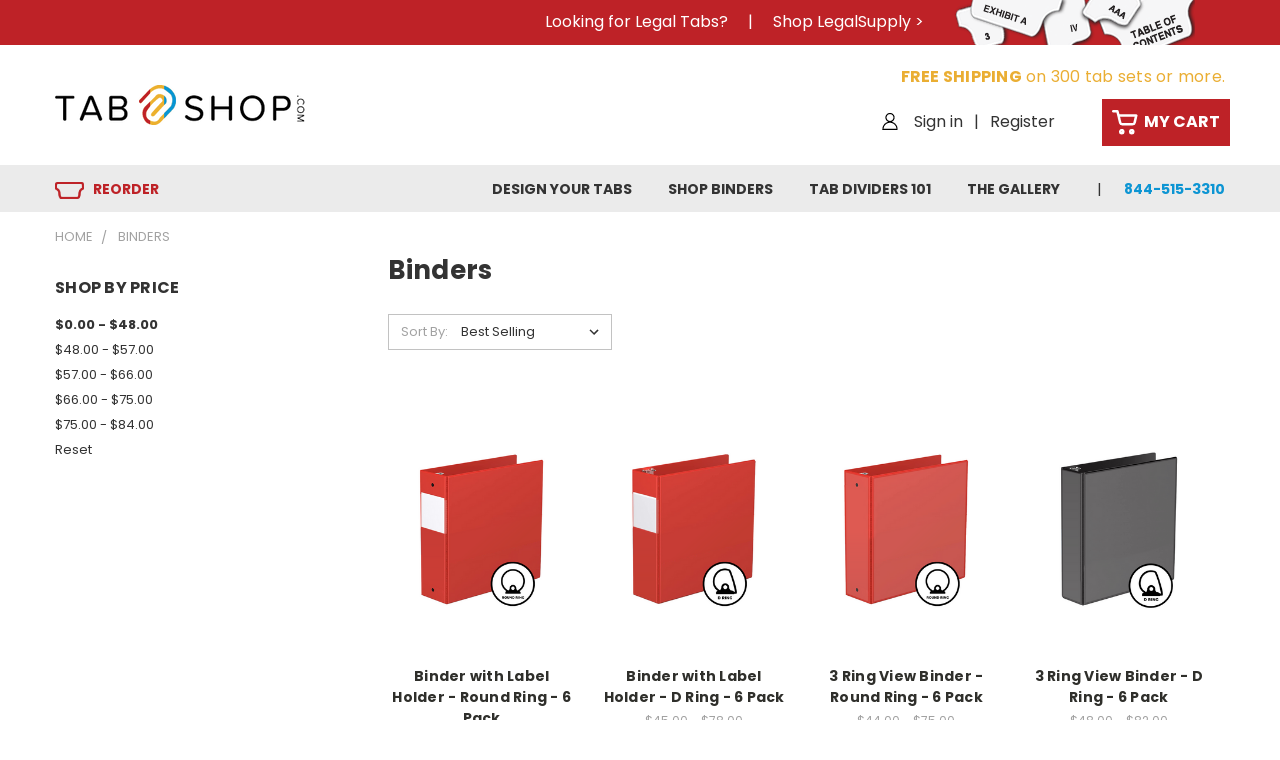

--- FILE ---
content_type: text/css; charset=UTF-8
request_url: https://cdn11.bigcommerce.com/s-87dlqec26f/stencil/8d17ccd0-3f26-013a-ef82-52ef4de330aa/e/afe2d260-cc8d-013e-b8f2-7e3236a52136/css/custom-4d0e71c0-1d85-013b-bd5d-163dece8df29.css
body_size: 695
content:
.custom-top-bar{position:relative;background:#be2227;width:100%}.custom-top-bar .custom-inner{max-width:1170px;margin:0 auto}.custom-top-bar ul{margin:0;display:table-row}.custom-top-bar ul li{margin:0;display:inline;margin-right:15px;margin-left:15px}.custom-top-bar ul li a{color:#fff;text-decoration:none}.custom-top-bar ul li a:hover{color:#ebb02b}.custom-top-bar p{color:#fff;margin:0;padding:0}.lst{margin-right:0!important}.custom-outer{display:-ms-flexbox;display:flex}.custom-outer .cus-left{width:41%}.custom-outer .cus-right{width:60%}li.navUser-item.navUser-item--cart.user-icons{background:#be2227;padding:10px}li.navUser-item.navUser-item--cart.user-icons:hover{background:#a10419}.account-icon{width:18px;height:50px;margin-right:15px;margin-top:-3px}.countPill{color:#fff;background:#eab328;left:-5px!important;top:-5px;padding:1px}.previewCartAction-viewCart .button{color:#fff}.navUser-item-cartLabel{color:#fff}.previewCartAction .button--small{font-size:10px!important}header .user-icons{-ms-flex-direction:row!important;flex-direction:row!important}li.navUser-item.navUser-item--account.user-icons.account{width:auto!important}.previewCartCheckout .button{color:#fff!important}.cart-total .form-select{height:auto!important}.pset{position:absolute;margin-top:-29px;margin-left:70px;font-weight:400;font-size:16px}.rdo{color:#be2227}.rdo:hover{color:#a10419}.sp-padd{padding-left:0;padding-right:0}header ul.navUser-section.navUser-section--alt{display:-ms-flexbox;display:flex;-ms-flex-pack:end;justify-content:flex-end}.header .user-icons,li.navUser-item.navUser-item--account.user-icons.account{width:auto!important;margin-left:auto}.navUser-or{color:#333;padding:0 11px}.account .navUser-action{font-weight:400;text-transform:none}.tp-seprator{color:#fff;padding:0 5px 0 5px}.nolink{cursor:default!important}.nolink:hover{color:#fff!important}.mobile-cart{display:none;position:absolute;left:initial;right:60px;width:70px;height:50px;background:#be2227;z-index:9999}.mobile-cart a{padding:10px;text-align:center;line-height:50px;display:block}article.footer-info-col.footer-info-col--small-4{width:23%}.cus-mob{display:none}@media screen and (max-width:800px){.mobile-cart{display:block}.navUser{display:none!important}article.footer-info-col.footer-info-col--small-4{width:100%}.navUser{width:100%}.custom-outer .cus-left,.custom-outer .cus-right{display:none}.custom-outer .cus-mob{display:block;width:100%;text-align:right}.custom-outer .cus-mob h3{margin:0;padding:.5rem 1rem .5rem 0;color:#fff;font-size:16px;font-weight:400}.custom-outer .cus-right{width:100%;margin:0;padding:10px;font-size:14px}.custom-outer .cus-right img{display:none}.navUser{width:80%}}@media screen and (max-width:1050px){.header .user-icons{width:170px!important}}@media screen and (max-width:1150px){.custom-outer .cus-right{width:100%}.custom-outer .cus-left{width:5%}.header .navUser{width:69%}.custom-top-bar ul{display:block;float:right}}.productView{margin:0 -.75rem;max-width:none;width:auto;margin-left:-1rem;margin-right:-1rem;max-width:100%!important}

--- FILE ---
content_type: application/javascript; charset=UTF-8
request_url: https://cdn11.bigcommerce.com/s-87dlqec26f/stencil/8d17ccd0-3f26-013a-ef82-52ef4de330aa/e/afe2d260-cc8d-013e-b8f2-7e3236a52136/dist/theme-bundle.chunk.7.js
body_size: 6210
content:
(window.webpackJsonp=window.webpackJsonp||[]).push([[7],{528:function(t,e,n){"use strict";n.r(e),function(t){n.d(e,"default",(function(){return u}));var o=n(16),r=n(573),a=n(557),i=n(574),c=n(556);function s(t,e){return(s=Object.setPrototypeOf||function(t,e){return t.__proto__=e,t})(t,e)}var u=function(e){var n,r;function u(t){var n;return(n=e.call(this,t)||this).validationDictionary=Object(c.a)(t),n}r=e,(n=u).prototype=Object.create(r.prototype),n.prototype.constructor=n,s(n,r);var l=u.prototype;return l.onReady=function(){t('[data-button-type="add-cart"]').on("click",(function(e){t(e.currentTarget).next().attr({role:"status","aria-live":"polite"})})),Object(a.a)(this.context.urls),t("#facetedSearch").length>0?this.initFacetedSearch():(this.onSortBySubmit=this.onSortBySubmit.bind(this),o.c.on("sortBy-submitted",this.onSortBySubmit)),t("a.reset-btn").on("click",(function(){t("span.reset-message").attr({role:"status","aria-live":"polite"})}))},l.initFacetedSearch=function(){var e=this.validationDictionary,n=e.price_min_evaluation,o=e.price_max_evaluation,r=e.price_min_not_entered,a=e.price_max_not_entered,c=e.price_invalid_value,s=t("#product-listing-container"),u=t("#faceted-search-container"),l={config:{category:{shop_by_price:!0,products:{limit:this.context.categoryProductsPerPage}}},template:{productListing:"category/product-listing",sidebar:"category/sidebar"},showMore:"category/show-more"};this.facetedSearch=new i.a(l,(function(e){s.html(e.productListing),u.html(e.sidebar),t("body").triggerHandler("compareReset"),t("html, body").animate({scrollTop:0},100)}),{validationErrorMessages:{onMinPriceError:n,onMaxPriceError:o,minPriceNotEntered:r,maxPriceNotEntered:a,onInvalidPrice:c}})},u}(r.a)}.call(this,n(4))},532:function(t,e){t.exports=function(t){return t}},533:function(t,e,n){var o=n(532),r=n(539);t.exports=function(t){return r(o(t).toLowerCase())}},534:function(t,e){var n=RegExp("[\\u200d\\ud800-\\udfff\\u0300-\\u036f\\ufe20-\\ufe2f\\u20d0-\\u20ff\\ufe0e\\ufe0f]");t.exports=function(t){return n.test(t)}},535:function(t,e){t.exports=function(t,e,n){for(var o=n-1,r=t.length;++o<r;)if(t[o]===e)return o;return-1}},536:function(t,e,n){"use strict";e.a={email:function(t){return/^.+@.+\..+/.test(t)},password:function(t){return this.notEmpty(t)},notEmpty:function(t){return t.length>0}}},537:function(t,e,n){"use strict";(function(t){n.d(e,"c",(function(){return d})),n.d(e,"b",(function(){return p})),n.d(e,"a",(function(){return g})),n.d(e,"d",(function(){return h}));var o=n(533),r=n.n(o),a=n(546),i=n.n(a),c=n(538),s=n.n(c),u=n(162),l=n(536),f=["input","select","textarea"],d=function(t,e,n,o){return{onEmptyPasswordErrorText:t,onConfirmPasswordErrorText:e,onMismatchPasswordErrorText:n,onNotValidPasswordErrorText:o}};function p(e,n){void 0===n&&(n={});var o=t(e),a=o.find(f.join(", ")),c=n.formFieldClass,u=void 0===c?"form-field":c;return a.each((function(e,n){!function(e,n){var o,a=t(e),c=a.parent("."+n),u=a.prop("tagName").toLowerCase(),l=n+"--"+u;if("input"===u){var f=a.prop("type");s()(["radio","checkbox","submit"],f)?l=n+"--"+i()(f):o=""+l+r()(f)}c.addClass(l).addClass(o)}(n,u)})),o}function h(e){var n={type:"hidden",name:"FormFieldIsText"+function(t){var e=t.prop("name").match(/(\[.*\])/);return e&&0!==e.length?e[0]:""}(e),value:"1"};e.after(t("<input />",n))}var g={setEmailValidation:function(t,e,n){e&&t.add({selector:e,validate:function(t,e){t(l.a.email(e))},errorMessage:n})},setPasswordValidation:function(e,n,o,r,a,i){var c=a.onEmptyPasswordErrorText,s=a.onConfirmPasswordErrorText,u=a.onMismatchPasswordErrorText,l=a.onNotValidPasswordErrorText,f=t(n),d=[{selector:n,validate:function(t,e){var n=e.length;if(i)return t(!0);t(n)},errorMessage:c},{selector:n,validate:function(t,e){var n=e.match(new RegExp(r.alpha))&&e.match(new RegExp(r.numeric))&&e.length>=r.minlength;if(i&&0===e.length)return t(!0);t(n)},errorMessage:l},{selector:o,validate:function(t,e){var n=e.length;if(i)return t(!0);t(n)},errorMessage:s},{selector:o,validate:function(t,e){t(e===f.val())},errorMessage:u}];e.add(d)},setMinMaxPriceValidation:function(t,e,n){void 0===n&&(n={});var o=e.errorSelector,r=e.fieldsetSelector,a=e.formSelector,i=e.maxPriceSelector,c=e.minPriceSelector,s=n,u=s.onMinPriceError,l=s.onMaxPriceError,f=s.minPriceNotEntered,d=s.maxPriceNotEntered,p=s.onInvalidPrice;t.configure({form:a,preventSubmit:!0,successClass:"_"}),t.add({errorMessage:u,selector:c,validate:"min-max:"+c+":"+i}),t.add({errorMessage:l,selector:i,validate:"min-max:"+c+":"+i}),t.add({errorMessage:d,selector:i,validate:"presence"}),t.add({errorMessage:f,selector:c,validate:"presence"}),t.add({errorMessage:p,selector:[c,i],validate:"min-number:0"}),t.setMessageOptions({selector:[c,i],parent:r,errorSpan:o})},setStateCountryValidation:function(t,e,n){e&&t.add({selector:e,validate:"presence",errorMessage:n})},cleanUpStateValidation:function(e){var n=t('[data-type="'+e.data("fieldType")+'"]');Object.keys(u.a.classes).forEach((function(t){n.hasClass(u.a.classes[t])&&n.removeClass(u.a.classes[t])}))}}}).call(this,n(4))},538:function(t,e,n){var o=n(535);t.exports=function(t,e){return!!(null==t?0:t.length)&&o(t,e,0)>-1}},539:function(t,e,n){var o=n(540)("toUpperCase");t.exports=o},540:function(t,e,n){var o=n(541),r=n(534),a=n(543),i=n(532);t.exports=function(t){return function(e){e=i(e);var n=r(e)?a(e):void 0,c=n?n[0]:e.charAt(0),s=n?o(n,1).join(""):e.slice(1);return c[t]()+s}}},541:function(t,e,n){var o=n(542);t.exports=function(t,e,n){var r=t.length;return n=void 0===n?r:n,!e&&n>=r?t:o(t,e,n)}},542:function(t,e){t.exports=function(t,e,n){var o=-1,r=t.length;e<0&&(e=-e>r?0:r+e),(n=n>r?r:n)<0&&(n+=r),r=e>n?0:n-e>>>0,e>>>=0;for(var a=Array(r);++o<r;)a[o]=t[o+e];return a}},543:function(t,e,n){var o=n(544),r=n(534),a=n(545);t.exports=function(t){return r(t)?a(t):o(t)}},544:function(t,e){t.exports=function(t){return t.split("")}},545:function(t,e){var n="[\\ud800-\\udfff]",o="[\\u0300-\\u036f\\ufe20-\\ufe2f\\u20d0-\\u20ff]",r="\\ud83c[\\udffb-\\udfff]",a="[^\\ud800-\\udfff]",i="(?:\\ud83c[\\udde6-\\uddff]){2}",c="[\\ud800-\\udbff][\\udc00-\\udfff]",s="(?:"+o+"|"+r+")"+"?",u="[\\ufe0e\\ufe0f]?"+s+("(?:\\u200d(?:"+[a,i,c].join("|")+")[\\ufe0e\\ufe0f]?"+s+")*"),l="(?:"+[a+o+"?",o,i,c,n].join("|")+")",f=RegExp(r+"(?="+r+")|"+l+u,"g");t.exports=function(t){return t.match(f)||[]}},546:function(t,e,n){var o=n(533),r=n(547)((function(t,e,n){return e=e.toLowerCase(),t+(n?o(e):e)}));t.exports=r},547:function(t,e,n){var o=n(548),r=n(549),a=n(551),i=RegExp("['’]","g");t.exports=function(t){return function(e){return o(a(r(e).replace(i,"")),t,"")}}},548:function(t,e){t.exports=function(t,e,n,o){var r=-1,a=null==t?0:t.length;for(o&&a&&(n=t[++r]);++r<a;)n=e(n,t[r],r,t);return n}},549:function(t,e,n){var o=n(550);t.exports=function(t){return null==t?"":o(t)}},550:function(t,e){t.exports=function(t){return t}},551:function(t,e,n){var o=n(552),r=n(553),a=n(532),i=n(554);t.exports=function(t,e,n){return t=a(t),void 0===(e=n?void 0:e)?r(t)?i(t):o(t):t.match(e)||[]}},552:function(t,e){var n=/[^\x00-\x2f\x3a-\x40\x5b-\x60\x7b-\x7f]+/g;t.exports=function(t){return t.match(n)||[]}},553:function(t,e){var n=/[a-z][A-Z]|[A-Z]{2}[a-z]|[0-9][a-zA-Z]|[a-zA-Z][0-9]|[^a-zA-Z0-9 ]/;t.exports=function(t){return n.test(t)}},554:function(t,e){var n="\\xac\\xb1\\xd7\\xf7\\x00-\\x2f\\x3a-\\x40\\x5b-\\x60\\x7b-\\xbf\\u2000-\\u206f \\t\\x0b\\f\\xa0\\ufeff\\n\\r\\u2028\\u2029\\u1680\\u180e\\u2000\\u2001\\u2002\\u2003\\u2004\\u2005\\u2006\\u2007\\u2008\\u2009\\u200a\\u202f\\u205f\\u3000",o="["+n+"]",r="\\d+",a="[\\u2700-\\u27bf]",i="[a-z\\xdf-\\xf6\\xf8-\\xff]",c="[^\\ud800-\\udfff"+n+r+"\\u2700-\\u27bfa-z\\xdf-\\xf6\\xf8-\\xffA-Z\\xc0-\\xd6\\xd8-\\xde]",s="(?:\\ud83c[\\udde6-\\uddff]){2}",u="[\\ud800-\\udbff][\\udc00-\\udfff]",l="[A-Z\\xc0-\\xd6\\xd8-\\xde]",f="(?:"+i+"|"+c+")",d="(?:"+l+"|"+c+")",p="(?:[\\u0300-\\u036f\\ufe20-\\ufe2f\\u20d0-\\u20ff]|\\ud83c[\\udffb-\\udfff])?",h="[\\ufe0e\\ufe0f]?"+p+("(?:\\u200d(?:"+["[^\\ud800-\\udfff]",s,u].join("|")+")[\\ufe0e\\ufe0f]?"+p+")*"),g="(?:"+[a,s,u].join("|")+")"+h,m=RegExp([l+"?"+i+"+(?:['’](?:d|ll|m|re|s|t|ve))?(?="+[o,l,"$"].join("|")+")",d+"+(?:['’](?:D|LL|M|RE|S|T|VE))?(?="+[o,l+f,"$"].join("|")+")",l+"?"+f+"+(?:['’](?:d|ll|m|re|s|t|ve))?",l+"+(?:['’](?:D|LL|M|RE|S|T|VE))?","\\d*(?:1ST|2ND|3RD|(?![123])\\dTH)(?=\\b|[a-z_])","\\d*(?:1st|2nd|3rd|(?![123])\\dth)(?=\\b|[A-Z_])",r,g].join("|"),"g");t.exports=function(t){return t.match(m)||[]}},556:function(t,e,n){"use strict";n.d(e,"a",(function(){return r}));var o=function(t){return!!Object.keys(t.translations).length},r=function(t){var e=function(){for(var t=0;t<arguments.length;t++){var e=JSON.parse(t<0||arguments.length<=t?void 0:arguments[t]);if(o(e))return e}}(t.validationDictionaryJSON,t.validationFallbackDictionaryJSON,t.validationDefaultDictionaryJSON),n=Object.values(e.translations);return Object.keys(e.translations).map((function(t){return t.split(".").pop()})).reduce((function(t,e,o){return t[e]=n[o],t}),{})}},557:function(t,e,n){"use strict";(function(t){var o=n(41);function r(t,e,n){0!==t.length?(e.is("visible")||e.addClass("show"),e.attr("href",n.compare+"/"+t.join("/")),e.find("span.countPill").html(t.length)):e.removeClass("show")}e.a=function(e){var n=[],a=t("a[data-compare-nav]");t("body").on("compareReset",(function(){var o=t("body").find('input[name="products[]"]:checked');r(n=o.length?o.map((function(t,e){return e.value})).get():[],a,e)})),t("body").triggerHandler("compareReset"),t("body").on("click","[data-compare-id]",(function(o){var a,i=o.currentTarget.value,c=t("a[data-compare-nav]");o.currentTarget.checked?(a=i,n.push(a)):function(t,e){var n=t.indexOf(e);n>-1&&t.splice(n,1)}(n,i),r(n,c,e)})),t("body").on("submit","[data-product-compare]",(function(e){t(e.currentTarget).find('input[name="products[]"]:checked').length<=1&&(Object(o.d)("You must select at least two products to compare"),e.preventDefault())})),t("body").on("click","a[data-compare-nav]",(function(){if(t("body").find('input[name="products[]"]:checked').length<=1)return Object(o.d)("You must select at least two products to compare"),!1}))}}).call(this,n(4))},558:function(t,e,n){var o=n(245);t.exports=function(){if(!arguments.length)return[];var t=arguments[0];return o(t)?t:[t]}},559:function(t,e,n){var o=n(535);t.exports=function(t,e){return!!(null==t?0:t.length)&&o(t,e,0)>-1}},560:function(t,e){t.exports=function(t,e,n){for(var o=-1,r=null==t?0:t.length;++o<r;)if(n(e,t[o]))return!0;return!1}},561:function(t,e,n){var o=n(535);t.exports=function(t,e){return!!(null==t?0:t.length)&&o(t,e,0)>-1}},562:function(t,e,n){var o=n(248),r=n(165);t.exports=function(t){return r(t)&&o(t)}},573:function(t,e,n){"use strict";(function(t){n.d(e,"a",(function(){return s}));var o=n(91),r=n(163),a=n(119),i=n.n(a);function c(t,e){return(c=Object.setPrototypeOf||function(t,e){return t.__proto__=e,t})(t,e)}var s=function(e){var n,o;function a(){return e.apply(this,arguments)||this}return o=e,(n=a).prototype=Object.create(o.prototype),n.prototype.constructor=n,c(n,o),a.prototype.onSortBySubmit=function(e,n){var o=i.a.parse(window.location.href,!0),a=t(n).serialize().split("=");o.query[a[0]]=a[1],delete o.query.page,e.preventDefault(),window.location=i.a.format({pathname:o.pathname,search:r.a.buildQueryString(o.query)})},a}(o.a)}).call(this,n(4))},574:function(t,e,n){"use strict";(function(t){var o=n(538),r=n.n(o),a=n(575),i=n.n(a),c=n(583),s=n.n(c),u=n(92),l=n.n(u),f=n(16),d=n(119),p=n.n(d),h=n(163),g=n(41),m=n(46),v=n(537),x=n(162),S={accordionToggleSelector:"#facetedSearch .accordion-navigation, #facetedSearch .facetedSearch-toggle",blockerSelector:"#facetedSearch .blocker",clearFacetSelector:"#facetedSearch .facetedSearch-clearLink",componentSelector:"#facetedSearch-navList",facetNavListSelector:"#facetedSearch .navList",priceRangeErrorSelector:"#facet-range-form .form-inlineMessage",priceRangeFieldsetSelector:"#facet-range-form .form-fieldset",priceRangeFormSelector:"#facet-range-form",priceRangeMaxPriceSelector:"#facet-range-form [name=max_price]",priceRangeMinPriceSelector:"#facet-range-form [name=min_price]",showMoreToggleSelector:"#facetedSearch .accordion-content .toggleLink",facetedSearchFilterItems:"#facetedSearch-filterItems .form-input",modal:Object(g.a)("#modal")[0],modalOpen:!1},b=function(){function e(e,n,o){var r=this;this.requestOptions=e,this.callback=n,this.options=l()({},S,o),this.collapsedFacets=[],this.collapsedFacetItems=[],Object(m.b)(),this.initPriceValidator(),t(this.options.facetNavListSelector).each((function(e,n){r.collapseFacetItems(t(n))})),t(this.options.accordionToggleSelector).each((function(e,n){var o=t(n).data("collapsibleInstance");o.isCollapsed&&r.collapsedFacets.push(o.targetId)})),setTimeout((function(){t(r.options.componentSelector).is(":hidden")&&r.collapseAllFacets()})),this.onStateChange=this.onStateChange.bind(this),this.onToggleClick=this.onToggleClick.bind(this),this.onAccordionToggle=this.onAccordionToggle.bind(this),this.onClearFacet=this.onClearFacet.bind(this),this.onFacetClick=this.onFacetClick.bind(this),this.onRangeSubmit=this.onRangeSubmit.bind(this),this.onSortBySubmit=this.onSortBySubmit.bind(this),this.filterFacetItems=this.filterFacetItems.bind(this),this.bindEvents()}var n=e.prototype;return n.refreshView=function(t){t&&this.callback(t),Object(m.b)(),this.initPriceValidator(),this.restoreCollapsedFacets(),this.restoreCollapsedFacetItems(),this.bindEvents()},n.updateView=function(){var e=this;t(this.options.blockerSelector).show(),f.a.getPage(h.a.getUrl(),this.requestOptions,(function(n,o){if(t(e.options.blockerSelector).hide(),n)throw new Error(n);e.refreshView(o)}))},n.expandFacetItems=function(t){var e=t.attr("id");this.collapsedFacetItems=s()(this.collapsedFacetItems,e)},n.collapseFacetItems=function(t){var e=t.attr("id"),n=t.data("hasMoreResults");this.collapsedFacetItems=n?i()(this.collapsedFacetItems,[e]):s()(this.collapsedFacetItems,e)},n.toggleFacetItems=function(t){var e=t.attr("id");return r()(this.collapsedFacetItems,e)?(this.getMoreFacetResults(t),!0):(this.collapseFacetItems(t),!1)},n.getMoreFacetResults=function(t){var e=this,n=t.data("facet"),o=h.a.getUrl();return this.requestOptions.showMore&&f.a.getPage(o,{template:this.requestOptions.showMore,params:{list_all:n}},(function(t,n){if(t)throw new Error(t);e.options.modal.open(),e.options.modalOpen=!0,e.options.modal.updateContent(n)})),this.collapseFacetItems(t),!1},n.filterFacetItems=function(e){var n=t(".navList-item"),o=t(e.currentTarget).val().toLowerCase();n.each((function(e,n){-1!==t(n).text().toLowerCase().indexOf(o)?t(n).show():t(n).hide()}))},n.expandFacet=function(t){t.data("collapsibleInstance").open()},n.collapseFacet=function(t){t.data("collapsibleInstance").close()},n.collapseAllFacets=function(){var e=this;t(this.options.accordionToggleSelector).each((function(n,o){var r=t(o);e.collapseFacet(r)}))},n.expandAllFacets=function(){var e=this;t(this.options.accordionToggleSelector).each((function(n,o){var r=t(o);e.expandFacet(r)}))},n.initPriceValidator=function(){if(0!==t(this.options.priceRangeFormSelector).length){var e=Object(x.a)(),n={errorSelector:this.options.priceRangeErrorSelector,fieldsetSelector:this.options.priceRangeFieldsetSelector,formSelector:this.options.priceRangeFormSelector,maxPriceSelector:this.options.priceRangeMaxPriceSelector,minPriceSelector:this.options.priceRangeMinPriceSelector};v.a.setMinMaxPriceValidation(e,n,this.options.validationErrorMessages),this.priceRangeValidator=e}},n.restoreCollapsedFacetItems=function(){var e=this;t(this.options.facetNavListSelector).each((function(n,o){var a=t(o),i=a.attr("id");r()(e.collapsedFacetItems,i)?e.collapseFacetItems(a):e.expandFacetItems(a)}))},n.restoreCollapsedFacets=function(){var e=this;t(this.options.accordionToggleSelector).each((function(n,o){var a=t(o),i=a.data("collapsibleInstance").targetId;r()(e.collapsedFacets,i)?e.collapseFacet(a):e.expandFacet(a)}))},n.bindEvents=function(){this.unbindEvents(),t(window).on("statechange",this.onStateChange),t(window).on("popstate",this.onPopState),t(document).on("click",this.options.showMoreToggleSelector,this.onToggleClick),t(document).on("toggle.collapsible",this.options.accordionToggleSelector,this.onAccordionToggle),t(document).on("keyup",this.options.facetedSearchFilterItems,this.filterFacetItems),t(this.options.clearFacetSelector).on("click",this.onClearFacet),f.c.on("facetedSearch-facet-clicked",this.onFacetClick),f.c.on("facetedSearch-range-submitted",this.onRangeSubmit),f.c.on("sortBy-submitted",this.onSortBySubmit)},n.unbindEvents=function(){t(window).off("statechange",this.onStateChange),t(window).off("popstate",this.onPopState),t(document).off("click",this.options.showMoreToggleSelector,this.onToggleClick),t(document).off("toggle.collapsible",this.options.accordionToggleSelector,this.onAccordionToggle),t(document).off("keyup",this.options.facetedSearchFilterItems,this.filterFacetItems),t(this.options.clearFacetSelector).off("click",this.onClearFacet),f.c.off("facetedSearch-facet-clicked",this.onFacetClick),f.c.off("facetedSearch-range-submitted",this.onRangeSubmit),f.c.off("sortBy-submitted",this.onSortBySubmit)},n.onClearFacet=function(e){var n=t(e.currentTarget).attr("href");e.preventDefault(),e.stopPropagation(),h.a.goToUrl(n)},n.onToggleClick=function(e){var n=t(e.currentTarget),o=t(n.attr("href"));e.preventDefault(),this.toggleFacetItems(o)},n.onFacetClick=function(e,n){var o=t(n),r=o.attr("href");e.preventDefault(),o.toggleClass("is-selected"),h.a.goToUrl(r),this.options.modalOpen&&this.options.modal.close()},n.onSortBySubmit=function(e,n){var o=p.a.parse(window.location.href,!0),r=t(n).serialize().split("=");o.query[r[0]]=r[1],delete o.query.page;var a={};Object.assign(a,o.query),e.preventDefault(),h.a.goToUrl(p.a.format({pathname:o.pathname,search:h.a.buildQueryString(a)}))},n.onRangeSubmit=function(e,n){if(e.preventDefault(),this.priceRangeValidator.areAll(x.a.constants.VALID)){var o=p.a.parse(window.location.href,!0),r=decodeURI(t(n).serialize()).split("&");for(var a in r=h.a.parseQueryParams(r))r.hasOwnProperty(a)&&(o.query[a]=r[a]);var i={};Object.assign(i,o.query),h.a.goToUrl(p.a.format({pathname:o.pathname,search:h.a.buildQueryString(i)}))}},n.onStateChange=function(){this.updateView()},n.onAccordionToggle=function(e){var n=t(e.currentTarget).data("collapsibleInstance"),o=n.targetId;n.isCollapsed?this.collapsedFacets=i()(this.collapsedFacets,[o]):this.collapsedFacets=s()(this.collapsedFacets,o)},n.onPopState=function(){var e=window.location.href;if(!new URLSearchParams(e).has("page")){var n=t(".pagination-link").attr("href").replace(/page=[0-9]+/i,"page=1");window.history.replaceState({},document.title,n)}t(window).trigger("statechange")},e}();e.a=b}).call(this,n(4))},575:function(t,e,n){var o=n(576),r=n(246),a=n(580),i=n(562),c=r((function(t){return a(o(t,1,i,!0))}));t.exports=c},576:function(t,e,n){var o=n(577),r=n(578);t.exports=function t(e,n,a,i,c){var s=-1,u=e.length;for(a||(a=r),c||(c=[]);++s<u;){var l=e[s];n>0&&a(l)?n>1?t(l,n-1,a,i,c):o(c,l):i||(c[c.length]=l)}return c}},577:function(t,e){t.exports=function(t,e){for(var n=-1,o=e.length,r=t.length;++n<o;)t[r+n]=e[n];return t}},578:function(t,e,n){var o=n(579),r=n(250),a=n(245),i=o?o.isConcatSpreadable:void 0;t.exports=function(t){return a(t)||r(t)||!!(i&&t&&t[i])}},579:function(t,e,n){var o=n(247).Symbol;t.exports=o},580:function(t,e,n){var o=n(558),r=n(559),a=n(560),i=n(561),c=n(581),s=n(582);t.exports=function(t,e,n){var u=-1,l=r,f=t.length,d=!0,p=[],h=p;if(n)d=!1,l=a;else if(f>=200){var g=e?null:c(t);if(g)return s(g);d=!1,l=i,h=new o}else h=e?[]:p;t:for(;++u<f;){var m=t[u],v=e?e(m):m;if(m=n||0!==m?m:0,d&&v==v){for(var x=h.length;x--;)if(h[x]===v)continue t;e&&h.push(v),p.push(m)}else l(h,v,n)||(h!==p&&h.push(v),p.push(m))}return p}},581:function(t,e){t.exports=function(){}},582:function(t,e){t.exports=function(){return[]}},583:function(t,e,n){var o=n(584),r=n(246),a=n(562),i=r((function(t,e){return a(t)?o(t,e):[]}));t.exports=i},584:function(t,e,n){var o=n(558),r=n(559),a=n(560),i=n(585),c=n(586),s=n(561);t.exports=function(t,e,n,u){var l=-1,f=r,d=!0,p=t.length,h=[],g=e.length;if(!p)return h;n&&(e=i(e,c(n))),u?(f=a,d=!1):e.length>=200&&(f=s,d=!1,e=new o(e));t:for(;++l<p;){var m=t[l],v=null==n?m:n(m);if(m=u||0!==m?m:0,d&&v==v){for(var x=g;x--;)if(e[x]===v)continue t;h.push(m)}else f(e,v,u)||h.push(m)}return h}},585:function(t,e){t.exports=function(t,e){for(var n=-1,o=null==t?0:t.length,r=Array(o);++n<o;)r[n]=e(t[n],n,t);return r}},586:function(t,e){t.exports=function(t){return function(e){return t(e)}}}}]);
//# sourceMappingURL=theme-bundle.chunk.7.js.map